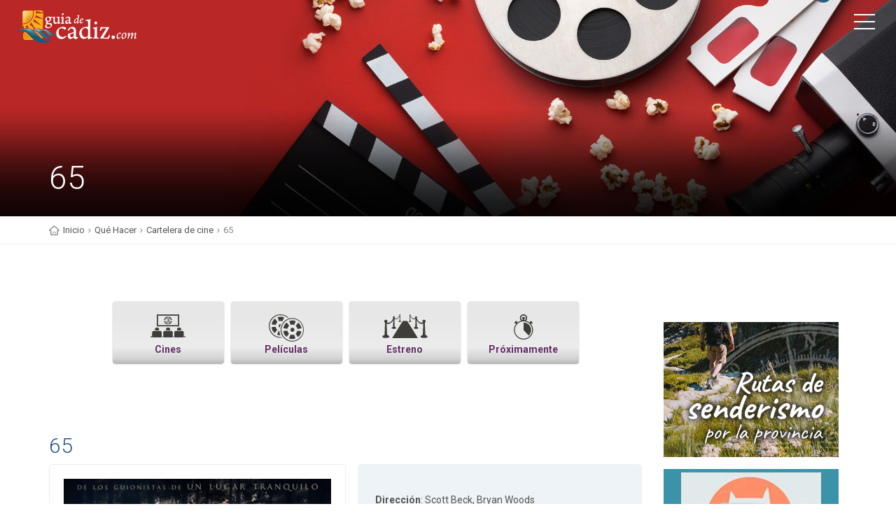

--- FILE ---
content_type: text/html; charset=UTF-8
request_url: https://www.booking.com/flexiproduct.html?product=banner&w=250&h=250&lang=es&aid=933758&target_aid=933758&selected_currency=EUR&banner_id=19829&tmpl=affiliate_banner&fid=1768899178445&affiliate-link=widget1&
body_size: 1811
content:
<!DOCTYPE html>
<html lang="en">
<head>
    <meta charset="utf-8">
    <meta name="viewport" content="width=device-width, initial-scale=1">
    <title></title>
    <style>
        body {
            font-family: "Arial";
        }
    </style>
    <script type="text/javascript">
    window.awsWafCookieDomainList = ['booking.com'];
    window.gokuProps = {
"key":"AQIDAHjcYu/GjX+QlghicBgQ/7bFaQZ+m5FKCMDnO+vTbNg96AGe85MAbDryaCIv+G5hkV9fAAAAfjB8BgkqhkiG9w0BBwagbzBtAgEAMGgGCSqGSIb3DQEHATAeBglghkgBZQMEAS4wEQQMfqv/41xp8mxCyZaoAgEQgDtphphf91j3ohtIdrkcZhOjtKVdO6T7EOagds3zsYaLwQPIN8cNivfF/va6SSQpupzbviLhd9a0ZTvohw==",
          "iv":"D5495QBeMwAAAGvs",
          "context":"Brs6yj28/vvMXJCUEHOpIOYBxHEIKnZX6UaZUIHzVhqH7t64bbEXP58atawVOfB0aNGGVis3hguhstmlh+YLkVhoyLJCfJuxhUfgxwOazvoLbaRs4WLG8qSxogmj17aNzsaCn+AIlAl/VnxqeCxZCKB1J9QbctTHiUS+fsKMj6ihaARTUIkYFN0XQOTAUU3flXQnxYg2hXHxENEvktNIQalrjEZYTn0aoDB06C0q/AxrY707geMRP9jS/4VG35OvFD7AK0jUKltVU0Cc7Hj6AWTbMwELbF4I/Npgt1FefCvTjztX9aR5ammLWgJnxihxFBkcf9AptaEe/MijbNz0vXen9qdxErouW5VLRs5TiuE5GrE="
};
    </script>
    <script src="https://d8c14d4960ca.337f8b16.us-east-2.token.awswaf.com/d8c14d4960ca/a18a4859af9c/f81f84a03d17/challenge.js"></script>
</head>
<body>
    <div id="challenge-container"></div>
    <script type="text/javascript">
        AwsWafIntegration.saveReferrer();
        AwsWafIntegration.checkForceRefresh().then((forceRefresh) => {
            if (forceRefresh) {
                AwsWafIntegration.forceRefreshToken().then(() => {
                    window.location.reload(true);
                });
            } else {
                AwsWafIntegration.getToken().then(() => {
                    window.location.reload(true);
                });
            }
        });
    </script>
    <noscript>
        <h1>JavaScript is disabled</h1>
        In order to continue, we need to verify that you're not a robot.
        This requires JavaScript. Enable JavaScript and then reload the page.
    </noscript>
</body>
</html>

--- FILE ---
content_type: text/html; charset=UTF-8
request_url: https://www.booking.com/flexiproduct.html?product=banner&w=250&h=250&lang=es&aid=933758&target_aid=933758&selected_currency=EUR&banner_id=19829&tmpl=affiliate_banner&fid=1768899178448&affiliate-link=widget1&
body_size: 1812
content:
<!DOCTYPE html>
<html lang="en">
<head>
    <meta charset="utf-8">
    <meta name="viewport" content="width=device-width, initial-scale=1">
    <title></title>
    <style>
        body {
            font-family: "Arial";
        }
    </style>
    <script type="text/javascript">
    window.awsWafCookieDomainList = ['booking.com'];
    window.gokuProps = {
"key":"AQIDAHjcYu/GjX+QlghicBgQ/7bFaQZ+m5FKCMDnO+vTbNg96AGe85MAbDryaCIv+G5hkV9fAAAAfjB8BgkqhkiG9w0BBwagbzBtAgEAMGgGCSqGSIb3DQEHATAeBglghkgBZQMEAS4wEQQMfqv/41xp8mxCyZaoAgEQgDtphphf91j3ohtIdrkcZhOjtKVdO6T7EOagds3zsYaLwQPIN8cNivfF/va6SSQpupzbviLhd9a0ZTvohw==",
          "iv":"D5490gGXtgAAAKnJ",
          "context":"TzAMXQuFXoCnJo//B06J+7//WAE/u+xSiVNtV17BP+zVbU2c57tZjx0gvh8skTwHvLXbshs5Dy9LeVkbOowNM4wg0PM070+Y4b0TZDH31ohEvsRdGyxMlhkHBin4EGKWq8+HZxxA8zc+F1vd4ezMwafMsFx6AlNgkNnCzGYAVeYrIgKaL48+les8zLFoB6j3ZJ/7Y8/W82Yw7XStBlsAdvsGQa1KndHk7n9qzHvWwr1Pe2auONruGxyk7H6fhZxaidD2rBEfCtmxAq9CLfS5leFzkchpGBtUAHSJBvznaUpWaLXu2tQSmEilgYm74CXADN1gzeRje1bd1e12FDWbdr/B9ew9LXyInkIIPddxDNpAC9g="
};
    </script>
    <script src="https://d8c14d4960ca.337f8b16.us-east-2.token.awswaf.com/d8c14d4960ca/a18a4859af9c/f81f84a03d17/challenge.js"></script>
</head>
<body>
    <div id="challenge-container"></div>
    <script type="text/javascript">
        AwsWafIntegration.saveReferrer();
        AwsWafIntegration.checkForceRefresh().then((forceRefresh) => {
            if (forceRefresh) {
                AwsWafIntegration.forceRefreshToken().then(() => {
                    window.location.reload(true);
                });
            } else {
                AwsWafIntegration.getToken().then(() => {
                    window.location.reload(true);
                });
            }
        });
    </script>
    <noscript>
        <h1>JavaScript is disabled</h1>
        In order to continue, we need to verify that you're not a robot.
        This requires JavaScript. Enable JavaScript and then reload the page.
    </noscript>
</body>
</html>

--- FILE ---
content_type: text/html; charset=UTF-8
request_url: https://www.booking.com/flexiproduct.html?product=banner&w=250&h=250&lang=es&aid=933758&target_aid=933758&selected_currency=EUR&banner_id=19829&tmpl=affiliate_banner&fid=1768899178466&affiliate-link=widget1&
body_size: 1811
content:
<!DOCTYPE html>
<html lang="en">
<head>
    <meta charset="utf-8">
    <meta name="viewport" content="width=device-width, initial-scale=1">
    <title></title>
    <style>
        body {
            font-family: "Arial";
        }
    </style>
    <script type="text/javascript">
    window.awsWafCookieDomainList = ['booking.com'];
    window.gokuProps = {
"key":"AQIDAHjcYu/GjX+QlghicBgQ/7bFaQZ+m5FKCMDnO+vTbNg96AGe85MAbDryaCIv+G5hkV9fAAAAfjB8BgkqhkiG9w0BBwagbzBtAgEAMGgGCSqGSIb3DQEHATAeBglghkgBZQMEAS4wEQQMfqv/41xp8mxCyZaoAgEQgDtphphf91j3ohtIdrkcZhOjtKVdO6T7EOagds3zsYaLwQPIN8cNivfF/va6SSQpupzbviLhd9a0ZTvohw==",
          "iv":"D5490AHX6QAAAJFI",
          "context":"cjeoIUElZiQ5b3DK3DgAOzwnO8l+/+ZDmHnZSQzXRbA2KoLkqn8babgmBlPFx0omCJCCLzIhI0OwW7b+cC/h6uB345qlBP8bFq2MuwvVOWZvKaNJyoBfhNjpjK4dl5luQE9JelFmy2P5EWem5TO/CoMx17bqXvkRMkzzNnkQNl19XHhCUCjO77bjGS1+50GUzXcqNGgq0vdRSKbpw6ZAMWpcfRdsArkiFbNxIfj9CH5n/OPW7uBAj7KEmGEN2frKEUn+10rByC3KsyaAmfU4mgii+Dyu72Oe+Lqw3SDMkfdr/RD+B2o4WrtYDPj6k87s9z768oy72vIoi2c+Z4wjrlcbik9RjGT6FQvVIWDDrtbtpCk="
};
    </script>
    <script src="https://d8c14d4960ca.337f8b16.us-east-2.token.awswaf.com/d8c14d4960ca/a18a4859af9c/f81f84a03d17/challenge.js"></script>
</head>
<body>
    <div id="challenge-container"></div>
    <script type="text/javascript">
        AwsWafIntegration.saveReferrer();
        AwsWafIntegration.checkForceRefresh().then((forceRefresh) => {
            if (forceRefresh) {
                AwsWafIntegration.forceRefreshToken().then(() => {
                    window.location.reload(true);
                });
            } else {
                AwsWafIntegration.getToken().then(() => {
                    window.location.reload(true);
                });
            }
        });
    </script>
    <noscript>
        <h1>JavaScript is disabled</h1>
        In order to continue, we need to verify that you're not a robot.
        This requires JavaScript. Enable JavaScript and then reload the page.
    </noscript>
</body>
</html>

--- FILE ---
content_type: text/html; charset=utf-8
request_url: https://www.google.com/recaptcha/api2/aframe
body_size: 114
content:
<!DOCTYPE HTML><html><head><meta http-equiv="content-type" content="text/html; charset=UTF-8"></head><body><script nonce="cEzwfrJYSKS7PWiZQAvaqg">/** Anti-fraud and anti-abuse applications only. See google.com/recaptcha */ try{var clients={'sodar':'https://pagead2.googlesyndication.com/pagead/sodar?'};window.addEventListener("message",function(a){try{if(a.source===window.parent){var b=JSON.parse(a.data);var c=clients[b['id']];if(c){var d=document.createElement('img');d.src=c+b['params']+'&rc='+(localStorage.getItem("rc::a")?sessionStorage.getItem("rc::b"):"");window.document.body.appendChild(d);sessionStorage.setItem("rc::e",parseInt(sessionStorage.getItem("rc::e")||0)+1);localStorage.setItem("rc::h",'1768899184165');}}}catch(b){}});window.parent.postMessage("_grecaptcha_ready", "*");}catch(b){}</script></body></html>

--- FILE ---
content_type: text/css
request_url: https://www.guiadecadiz.com/cine/css/icon_agendaguia/css/agendaguia.css
body_size: 873
content:
@charset "UTF-8";

 @font-face {
  font-family: 'agendaguia';
  src: url('../font/agendaguia.eot?96360140');
  src: url('../font/agendaguia.eot?96360140#iefix') format('embedded-opentype'),
       url('../font/agendaguia.woff2?96360140') format('woff2'),
       url('../font/agendaguia.woff?96360140') format('woff'),
       url('../font/agendaguia.ttf?96360140') format('truetype'),
       url('../font/agendaguia.svg?96360140#agendaguia') format('svg');
  font-weight: normal;
  font-style: normal;
}
/* Chrome hack: SVG is rendered more smooth in Windozze. 100% magic, uncomment if you need it. */
/* Note, that will break hinting! In other OS-es font will be not as sharp as it could be */
/*
@media screen and (-webkit-min-device-pixel-ratio:0) {
  @font-face {
    font-family: 'agendaguia';
    src: url('../font/agendaguia.svg?96360140#agendaguia') format('svg');
  }
}
*/
 
 [class^="icono-"]:before, [class*=" icono-"]:before {
  font-family: "agendaguia";
  font-style: normal;
  font-weight: normal;
  speak: none;
 
  display: inline-block;
  text-decoration: inherit;
  width: 1em;
  margin-right: .2em;
  text-align: center;
  /* opacity: .8; */
 
  /* For safety - reset parent styles, that can break glyph codes*/
  font-variant: normal;
  text-transform: none;
 
  /* fix buttons height, for twitter bootstrap */
  line-height: 1em;
 
  /* Animation center compensation - margins should be symmetric */
  /* remove if not needed */
  margin-left: .2em;
 
  /* you can be more comfortable with increased icons size */
  /* font-size: 120%; */
 
  /* Font smoothing. That was taken from TWBS */
  -webkit-font-smoothing: antialiased;
  -moz-osx-font-smoothing: grayscale;
 
  /* Uncomment for 3D effect */
  /* text-shadow: 1px 1px 1px rgba(127, 127, 127, 0.3); */
}
 
.icono-categorias_halloween:before { content: '\e870'; } /* '' */
.icono-categorias_carnavales:before { content: '󨜀'; } /* '\e8700' */
.icono-categorias_conciertos:before { content: '󨜁'; } /* '\e8701' */
.icono-categorias_danza:before { content: '󨜂'; } /* '\e8702' */
.icono-categorias_deportes:before { content: '󨜃'; } /* '\e8703' */
.icono-categorias_evento-cultural:before { content: '󨜄'; } /* '\e8704' */
.icono-categorias_eventos-solidarios:before { content: '󨜅'; } /* '\e8705' */
.icono-categorias_exposiciones:before { content: '󨜆'; } /* '\e8706' */
.icono-categorias_feria-muestras:before { content: '󨜇'; } /* '\e8707' */
.icono-categorias_festivales:before { content: '󨜈'; } /* '\e8708' */
.icono-categorias_fiestas:before { content: '󨜉'; } /* '\e8709' */
.icono-categorias_flamenco:before { content: '󨜊'; } /* '\e870a' */
.icono-categorias_gastronomia:before { content: '󨜋'; } /* '\e870b' */
.icono-categorias_navidad:before { content: '󨜌'; } /* '\e870c' */
.icono-categorias_ninos:before { content: '󨜍'; } /* '\e870d' */
.icono-categorias_proyecciones:before { content: '󨜎'; } /* '\e870e' */
.icono-categorias_rutas-visitas:before { content: '󨜏'; } /* '\e870f' */
.icono-categorias_semana-santa:before { content: '󨜐'; } /* '\e8710' */
.icono-categorias_teatro:before { content: '󨜑'; } /* '\e8711' */

--- FILE ---
content_type: text/css
request_url: https://www.guiadecadiz.com/movil/css/anuncio.css
body_size: 612
content:


		/*********** MODAL BOX */
	
	


.modal-dialog.jor .modal-content {
    background-color:none !important;
	border-radius: 0px;
}

.jor-tit {
    text-align: center !important;
}
.jor-tit img {
    width: 40% !important;
}
.jor-logo img {
   /* width: 100% !important;*/
   width: 93% !important;
}
.modal-dialog.jor .modal-body {
    padding: 0px;
    float: left !important;
    /* width: 100% !important;
   background-color: #a7221a !important;*/
    padding-top: 0px !important;
}

.modal-dialog.jor .modal-header {
   /* border-bottom: 0px solid #e5e5e5;*/
}
.jor-logo {
    /*padding: 0px !important;
    border-right: 1px solid #fff !important;*/
}

.jor-butt {
    text-align: center !important;
}
.modal-body.jor-buttprin {
    padding: 15px 0px !important;
}


@media (min-width: 1920px) {
span.jor-subtit {
    width: 100% !important;
    float: left !important;
    font-size: 20px !important;
    color: #fff !important;
    font-weight: bold;
    text-align: center;
}
.jor-text {
    font-size: 23px;
    margin: 20px 0 20px 0px;
    text-align: center !important;
}
.modal-dialog.jor {
    width: 50% !important;
    margin: 30px auto;
}
}

@media (min-width: 1680px) and (max-width: 1919px) {
span.jor-subtit {
    width: 100% !important;
    float: left !important;
    font-size: 18px !important;
    color: #fff !important;
    font-weight: bold;
    text-align: center;
}
.jor-text {
    font-size: 21px;
    margin: 15px 0 20px 0px;
    text-align: center !important;
}
.modal-dialog.jor {
    width: 50% !important;
    margin: 30px auto;
}
}

@media (min-width: 1600px) and (max-width: 1679px) {
span.jor-subtit {
    width: 800px !important;
    float: left !important;
    font-size: 16px !important;
    color: #fff !important;
    font-weight: bold;
    text-align: center;
}
.jor-text {
    font-size: 19px;
    margin: 15px 0 20px 0px;
    text-align: center !important;
}
.modal-dialog.jor {
    width: 50% !important;
    margin: 30px auto;
}
}

@media (min-width: 1280px) and (max-width: 1599px) {
span.jor-subtit {
    width: 100% !important;
    float: left !important;
    font-size: 20px !important;
    color: #fff !important;
    font-weight: bold;
    text-align: center;
}
.jor-text {
    font-size: 22px;
    margin: 27px 0 26px 0px;
    text-align: center !important;
}
.modal-dialog.jor {
    width: 70% !important;
    margin: 30px auto;
}
}

@media (min-width: 1152px) and (max-width: 1279px) {
span.jor-subtit {
    width: 100% !important;
    float: left !important;
    font-size: 18px !important;
    color: #fff !important;
    font-weight: bold;
    text-align: center;
}
.jor-text {
    font-size: 21px;
    margin: 22px 0 15px 0px;
    text-align: center !important;
}
.modal-dialog.jor {
    width: 80% !important;
    margin: 30px auto;
}
}

@media (min-width: 1024px) and (max-width: 1151px) {
span.jor-subtit {
    width: 100% !important;
    float: left !important;
    font-size: 14px !important;
    color: #fff !important;
    font-weight: bold;
    text-align: center;
}
.jor-text {
    font-size: 19px;
    margin: 22px 0 15px 0px;
    text-align: center !important;
}
.modal-dialog.jor {
    width: 80% !important;
    margin: 30px auto;
}
}

@media (min-width: 992px)  and (max-width: 1023px) {
span.jor-subtit {
    width: 100% !important;
    float: left !important;
    font-size: 16px !important;
    color: #fff !important;
    font-weight: bold;
    text-align: center;
}
.jor-text {
    font-size: 19px;
    margin: 16px 0 15px 0px;
    text-align: center !important;
}
.modal-dialog.jor {
    width: 80% !important;
    margin: 30px auto;
}
}

@media (min-width: 768px) and (max-width: 991px) {
span.jor-subtit {
    width: 100% !important;
    float: left !important;
    font-size: 15px !important;
    color: #fff !important;
    font-weight: bold;
    text-align: center;
}
.jor-text {
    font-size: 15px;
    margin: 11px 0 11px 0px;
    text-align: center !important;
}
.modal-dialog.jor {
    width: 80% !important;
    margin: 100px auto;
}
}

@media (min-width: 568px) and (max-width: 767px) {
span.jor-subtit {
    width: 100% !important;
    float: left !important;
    font-size: 23px !important;
    color: #fff !important;
    font-weight: bold;
    text-align: center;
}
.jor-text {
    font-size: 26px;
    margin: 11px 0 11px 0px;
    text-align: center !important;
}
.modal-dialog.jor {
    width: 80% !important;
    margin: 100px auto;
}
.jor-butt {
    margin: 10px 0px;
}
.jor-tit img {
    width: 80% !important;
}
.jor-logo {
    padding: 0px !important;
    border-right:0px solid #fff !important;
}
}

@media (max-width: 567px) {
span.jor-subtit {
    width: 100% !important;
    float: left !important;
    font-size: 19px !important;
    color: #fff !important;
    font-weight: bold;
    text-align: center;
}
.jor-text {
    font-size: 20px;
    margin: 11px 0 11px 0px;
    text-align: center !important;
}
.modal-dialog.jor {
    width: 95% !important;
  /*  margin: 30px auto;*/
	margin: 100px auto;
}
.jor-butt {
    margin: 10px 0px;
}
.jor-tit img {
    width: 94% !important;
}
.jor-logo {
    padding: 0px !important;
    border-right: 0px solid #fff !important;
}
}
.modal-open .modal {
    overflow-x: hidden;
    overflow-y: auto;
}
.modal-dialog.jor .modal-header {
   /* border-bottom: 0px solid #e5e5e5;*/
}


.modal-header {
    min-height: 0px;
    padding: 0px;
  border-bottom: 0px solid #e5e5e5;
      width: 88%;
}

.modal-header .close {
      font-size: 50px;
	  color:#FFF;
	  opacity: 1;
}
.modal-content {
	border: 0px solid rgba(0,0,0,.2);
    background-color: transparent!important;
    box-shadow: none;
  
}
.modal {
    top:50px;
}